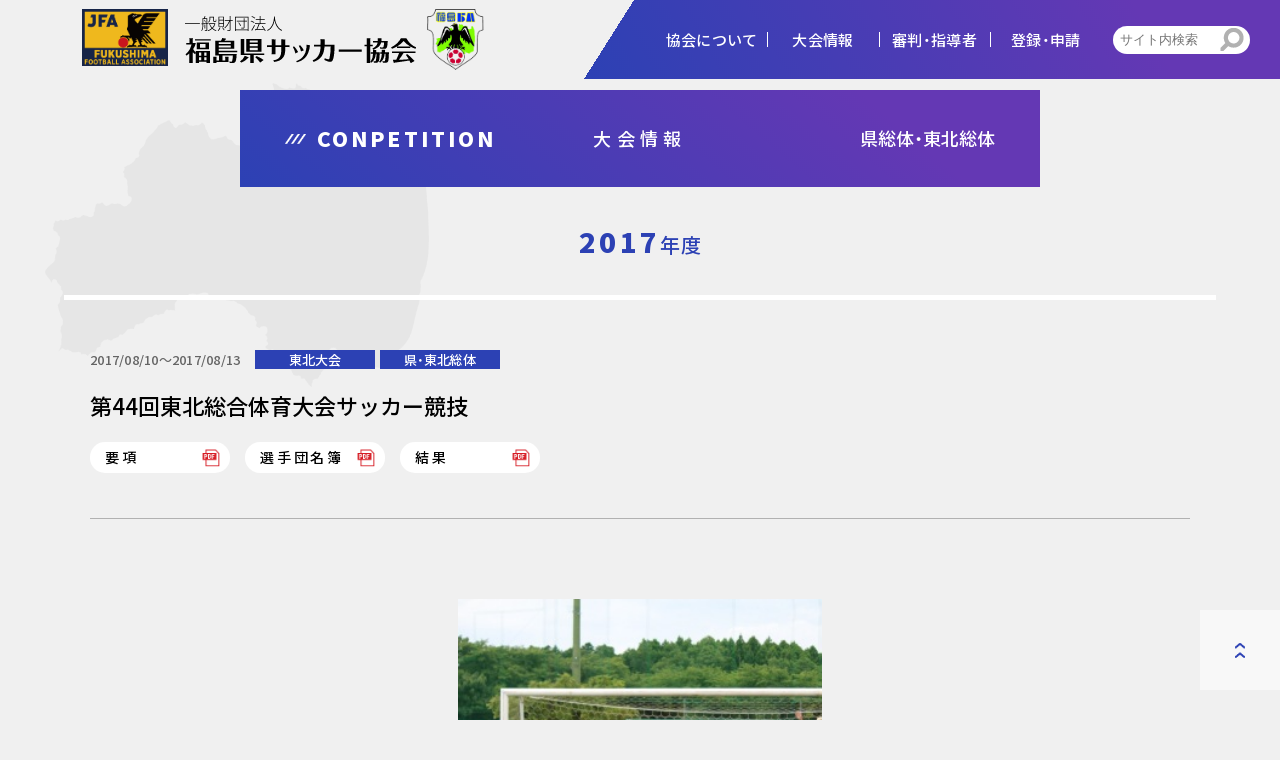

--- FILE ---
content_type: text/html; charset=UTF-8
request_url: https://fukushima-fa.com/match/2017/%E7%AC%AC44%E5%9B%9E%E6%9D%B1%E5%8C%97%E7%B7%8F%E5%90%88%E4%BD%93%E8%82%B2%E5%A4%A7%E4%BC%9A%E3%82%B5%E3%83%83%E3%82%AB%E3%83%BC%E7%AB%B6%E6%8A%80/
body_size: 6459
content:
<!DOCTYPE html>
<html dir="ltr" lang="ja">
<head>
	<!-- Google Tag Manager -->
	<script>
		(function(w, d, s, l, i) {
			w[l] = w[l] || [];
			w[l].push({
				'gtm.start': new Date().getTime(),
				event: 'gtm.js'
			});
			var f = d.getElementsByTagName(s)[0],
				j = d.createElement(s),
				dl = l != 'dataLayer' ? '&l=' + l : '';
			j.async = true;
			j.src =
				'https://www.googletagmanager.com/gtm.js?id=' + i + dl;
			f.parentNode.insertBefore(j, f);
		})(window, document, 'script', 'dataLayer', 'GTM-WVRF56J');
	</script>
	<!-- End Google Tag Manager -->

	<!-- meta -->
	<meta charset="UTF-8">
	<!--	view port-->
	<meta name="viewport" content="width=device-width, initial-scale=1.0">
	<meta http-equiv="X-UA-Compatible" content="ie=edge">
	<meta name="format-detection" content="telephone=no">
	<title>
        第44回東北総合体育大会サッカー競技 | 一般財団法人福島県サッカー協会 | 一般財団法人福島県サッカー協会    	</title>
	<!-- fivicon -->
	<link rel="shortcut icon" href="https://fukushima-fa.com/wp-content/themes/ffa2020/favicon.ico">

	<!------------CSS------------>
	<script src="https://code.jquery.com/jquery-3.4.1.min.js"></script>
	<link rel="stylesheet" href="https://fukushima-fa.com/wp-content/themes/ffa2020/css/foundation/reset.css?=1">
	<link rel="stylesheet" href="https://fukushima-fa.com/wp-content/themes/ffa2020/css/foundation/base.css?=1">
	<link rel="stylesheet" href="https://fukushima-fa.com/wp-content/themes/ffa2020/css/foundation/common.css?=1.1">
		<link href="https://fukushima-fa.com/wp-content/themes/ffa2020/lib/slick/slick-theme.css?=1" rel="stylesheet" type="text/css">
	<link href="https://fukushima-fa.com/wp-content/themes/ffa2020/lib/slick/slick.css?=1" rel="stylesheet" type="text/css">
	<script type="text/javascript" src="https://fukushima-fa.com/wp-content/themes/ffa2020/lib/slick/slick.min.js"></script>
		<link rel="stylesheet" href="https://fukushima-fa.com/wp-content/themes/ffa2020/css/foundation/animation.css?=1">
	<link rel="stylesheet" href="https://fukushima-fa.com/wp-content/themes/ffa2020/style.css?=1">

		<link href='https://fukushima-fa.com/wp-content/themes/ffa2020/lib/fullcalendar/fullcalendar.min.css?=1' rel='stylesheet' />
	<link href='https://fukushima-fa.com/wp-content/themes/ffa2020/lib/fullcalendar/fullcalendar.print.min.css?=1' rel='stylesheet' media='print' />
	<script src='https://fukushima-fa.com/wp-content/themes/ffa2020/lib/fullcalendar/moment.min.js'></script>
	<script src='https://fukushima-fa.com/wp-content/themes/ffa2020/lib/fullcalendar/fullcalendar.min.js'></script>
	<script src='https://fukushima-fa.com/wp-content/themes/ffa2020/js/calendar.js'></script>
	<link rel="stylesheet" href="https://fukushima-fa.com/wp-content/themes/ffa2020/css/calendar.css?=1">
	
		<link rel="stylesheet" href="https://fukushima-fa.com/wp-content/themes/ffa2020/css/post.css?=1.1">
	<link rel="stylesheet" href="https://fukushima-fa.com/wp-content/themes/ffa2020/css/match.css?=1.1">
		<!------------	フォント------------>
	<link rel="stylesheet" href="https://cdn.jsdelivr.net/npm/yakuhanjp@3.3.1/dist/css/yakuhanjp-noto.min.css">
	<link href="https://fonts.googleapis.com/css2?family=Noto+Sans+JP:wght@300;500;900&display=swap" rel="stylesheet">
	
		<!-- All in One SEO 4.2.9 - aioseo.com -->
		<meta name="robots" content="max-image-preview:large" />
		<link rel="canonical" href="https://fukushima-fa.com/match/2017/%e7%ac%ac44%e5%9b%9e%e6%9d%b1%e5%8c%97%e7%b7%8f%e5%90%88%e4%bd%93%e8%82%b2%e5%a4%a7%e4%bc%9a%e3%82%b5%e3%83%83%e3%82%ab%e3%83%bc%e7%ab%b6%e6%8a%80/" />
		<meta name="generator" content="All in One SEO (AIOSEO) 4.2.9 " />
		<script type="application/ld+json" class="aioseo-schema">
			{"@context":"https:\/\/schema.org","@graph":[{"@type":"BreadcrumbList","@id":"https:\/\/fukushima-fa.com\/match\/2017\/%e7%ac%ac44%e5%9b%9e%e6%9d%b1%e5%8c%97%e7%b7%8f%e5%90%88%e4%bd%93%e8%82%b2%e5%a4%a7%e4%bc%9a%e3%82%b5%e3%83%83%e3%82%ab%e3%83%bc%e7%ab%b6%e6%8a%80\/#breadcrumblist","itemListElement":[{"@type":"ListItem","@id":"https:\/\/fukushima-fa.com\/#listItem","position":1,"item":{"@type":"WebPage","@id":"https:\/\/fukushima-fa.com\/","name":"\u30db\u30fc\u30e0","description":"Fukushima Football Association.\u798f\u5cf6\u770c\u30b5\u30c3\u30ab\u30fc\u5354\u4f1a\u4e3b\u50ac\u306e\u5927\u4f1a\u30fb\u30a4\u30d9\u30f3\u30c8\u60c5\u5831\u3068\u7d50\u679c\u6848\u5185\u3001\u7d44\u7e54\u6982\u8981\u3001\u304a\u77e5\u3089\u305b\u3092\u63b2\u8f09\u3057\u3066\u3044\u307e\u3059\u3002","url":"https:\/\/fukushima-fa.com\/"},"nextItem":"https:\/\/fukushima-fa.com\/match\/2017\/%e7%ac%ac44%e5%9b%9e%e6%9d%b1%e5%8c%97%e7%b7%8f%e5%90%88%e4%bd%93%e8%82%b2%e5%a4%a7%e4%bc%9a%e3%82%b5%e3%83%83%e3%82%ab%e3%83%bc%e7%ab%b6%e6%8a%80\/#listItem"},{"@type":"ListItem","@id":"https:\/\/fukushima-fa.com\/match\/2017\/%e7%ac%ac44%e5%9b%9e%e6%9d%b1%e5%8c%97%e7%b7%8f%e5%90%88%e4%bd%93%e8%82%b2%e5%a4%a7%e4%bc%9a%e3%82%b5%e3%83%83%e3%82%ab%e3%83%bc%e7%ab%b6%e6%8a%80\/#listItem","position":2,"item":{"@type":"WebPage","@id":"https:\/\/fukushima-fa.com\/match\/2017\/%e7%ac%ac44%e5%9b%9e%e6%9d%b1%e5%8c%97%e7%b7%8f%e5%90%88%e4%bd%93%e8%82%b2%e5%a4%a7%e4%bc%9a%e3%82%b5%e3%83%83%e3%82%ab%e3%83%bc%e7%ab%b6%e6%8a%80\/","name":"\u7b2c44\u56de\u6771\u5317\u7dcf\u5408\u4f53\u80b2\u5927\u4f1a\u30b5\u30c3\u30ab\u30fc\u7af6\u6280","url":"https:\/\/fukushima-fa.com\/match\/2017\/%e7%ac%ac44%e5%9b%9e%e6%9d%b1%e5%8c%97%e7%b7%8f%e5%90%88%e4%bd%93%e8%82%b2%e5%a4%a7%e4%bc%9a%e3%82%b5%e3%83%83%e3%82%ab%e3%83%bc%e7%ab%b6%e6%8a%80\/"},"previousItem":"https:\/\/fukushima-fa.com\/#listItem"}]},{"@type":"Organization","@id":"https:\/\/fukushima-fa.com\/#organization","name":"\u4e00\u822c\u8ca1\u56e3\u6cd5\u4eba\u798f\u5cf6\u770c\u30b5\u30c3\u30ab\u30fc\u5354\u4f1a","url":"https:\/\/fukushima-fa.com\/"},{"@type":"Person","@id":"https:\/\/fukushima-fa.com\/author\/f41614a7517ab6a3b5a0e83ed81e32554e8cf281\/#author","url":"https:\/\/fukushima-fa.com\/author\/f41614a7517ab6a3b5a0e83ed81e32554e8cf281\/","name":"fcp_manage","image":{"@type":"ImageObject","@id":"https:\/\/fukushima-fa.com\/match\/2017\/%e7%ac%ac44%e5%9b%9e%e6%9d%b1%e5%8c%97%e7%b7%8f%e5%90%88%e4%bd%93%e8%82%b2%e5%a4%a7%e4%bc%9a%e3%82%b5%e3%83%83%e3%82%ab%e3%83%bc%e7%ab%b6%e6%8a%80\/#authorImage","url":"https:\/\/secure.gravatar.com\/avatar\/016cd367cd3d2a24316b81b6c5dd5fad?s=96&d=mm&r=g","width":96,"height":96,"caption":"fcp_manage"}},{"@type":"WebPage","@id":"https:\/\/fukushima-fa.com\/match\/2017\/%e7%ac%ac44%e5%9b%9e%e6%9d%b1%e5%8c%97%e7%b7%8f%e5%90%88%e4%bd%93%e8%82%b2%e5%a4%a7%e4%bc%9a%e3%82%b5%e3%83%83%e3%82%ab%e3%83%bc%e7%ab%b6%e6%8a%80\/#webpage","url":"https:\/\/fukushima-fa.com\/match\/2017\/%e7%ac%ac44%e5%9b%9e%e6%9d%b1%e5%8c%97%e7%b7%8f%e5%90%88%e4%bd%93%e8%82%b2%e5%a4%a7%e4%bc%9a%e3%82%b5%e3%83%83%e3%82%ab%e3%83%bc%e7%ab%b6%e6%8a%80\/","name":"\u7b2c44\u56de\u6771\u5317\u7dcf\u5408\u4f53\u80b2\u5927\u4f1a\u30b5\u30c3\u30ab\u30fc\u7af6\u6280 | \u4e00\u822c\u8ca1\u56e3\u6cd5\u4eba\u798f\u5cf6\u770c\u30b5\u30c3\u30ab\u30fc\u5354\u4f1a","inLanguage":"ja","isPartOf":{"@id":"https:\/\/fukushima-fa.com\/#website"},"breadcrumb":{"@id":"https:\/\/fukushima-fa.com\/match\/2017\/%e7%ac%ac44%e5%9b%9e%e6%9d%b1%e5%8c%97%e7%b7%8f%e5%90%88%e4%bd%93%e8%82%b2%e5%a4%a7%e4%bc%9a%e3%82%b5%e3%83%83%e3%82%ab%e3%83%bc%e7%ab%b6%e6%8a%80\/#breadcrumblist"},"author":{"@id":"https:\/\/fukushima-fa.com\/author\/f41614a7517ab6a3b5a0e83ed81e32554e8cf281\/#author"},"creator":{"@id":"https:\/\/fukushima-fa.com\/author\/f41614a7517ab6a3b5a0e83ed81e32554e8cf281\/#author"},"datePublished":"2017-08-20T07:13:12+09:00","dateModified":"2017-08-20T07:15:47+09:00"},{"@type":"WebSite","@id":"https:\/\/fukushima-fa.com\/#website","url":"https:\/\/fukushima-fa.com\/","name":"\u4e00\u822c\u8ca1\u56e3\u6cd5\u4eba\u798f\u5cf6\u770c\u30b5\u30c3\u30ab\u30fc\u5354\u4f1a","description":"Fukushima Football Association","inLanguage":"ja","publisher":{"@id":"https:\/\/fukushima-fa.com\/#organization"}}]}
		</script>
		<!-- All in One SEO -->

<link rel='dns-prefetch' href='//s.w.org' />
<link rel='stylesheet' id='wp-block-library-css'  href='https://fukushima-fa.com/wp-includes/css/dist/block-library/style.min.css?ver=5.8.12' type='text/css' media='all' />
<link rel='stylesheet' id='UserAccessManagerLoginForm-css'  href='https://fukushima-fa.com/wp-content/plugins/user-access-manager/assets/css/uamLoginForm.css?ver=2.2.19' type='text/css' media='screen' />
<link rel="https://api.w.org/" href="https://fukushima-fa.com/wp-json/" /><link rel="EditURI" type="application/rsd+xml" title="RSD" href="https://fukushima-fa.com/xmlrpc.php?rsd" />
<link rel="wlwmanifest" type="application/wlwmanifest+xml" href="https://fukushima-fa.com/wp-includes/wlwmanifest.xml" /> 
<meta name="generator" content="WordPress 5.8.12" />
<link rel='shortlink' href='https://fukushima-fa.com/?p=882' />
<link rel="alternate" type="application/json+oembed" href="https://fukushima-fa.com/wp-json/oembed/1.0/embed?url=https%3A%2F%2Ffukushima-fa.com%2Fmatch%2F2017%2F%25e7%25ac%25ac44%25e5%259b%259e%25e6%259d%25b1%25e5%258c%2597%25e7%25b7%258f%25e5%2590%2588%25e4%25bd%2593%25e8%2582%25b2%25e5%25a4%25a7%25e4%25bc%259a%25e3%2582%25b5%25e3%2583%2583%25e3%2582%25ab%25e3%2583%25bc%25e7%25ab%25b6%25e6%258a%2580%2F" />
<link rel="alternate" type="text/xml+oembed" href="https://fukushima-fa.com/wp-json/oembed/1.0/embed?url=https%3A%2F%2Ffukushima-fa.com%2Fmatch%2F2017%2F%25e7%25ac%25ac44%25e5%259b%259e%25e6%259d%25b1%25e5%258c%2597%25e7%25b7%258f%25e5%2590%2588%25e4%25bd%2593%25e8%2582%25b2%25e5%25a4%25a7%25e4%25bc%259a%25e3%2582%25b5%25e3%2583%2583%25e3%2582%25ab%25e3%2583%25bc%25e7%25ab%25b6%25e6%258a%2580%2F&#038;format=xml" />
</head>
<body>
	<!-- Google Tag Manager (noscript) -->
	<noscript><iframe src="https://www.googletagmanager.com/ns.html?id=GTM-WVRF56J" height="0" width="0" style="display:none;visibility:hidden"></iframe></noscript>
	<!-- End Google Tag Manager (noscript) -->
	<div id="wrapper">
		<header id="header">
			<div class="head_in">
				<h1 class="ffa"><a href="https://fukushima-fa.com/"><span  class="logo"><img src="https://fukushima-fa.com/wp-content/themes/ffa2020/img/common/logo_txt.svg" alt=""></span></a></h1>
				<!-- <h1 class="ffa"><a href="https://fukushima-fa.com/"><img src="https://fukushima-fa.com/wp-content/themes/ffa2020/img/common/jfa_f.jpg" alt="" class="krs"><img src="https://fukushima-fa.com/wp-content/themes/ffa2020/img/common/logo_txt.svg" alt="" class="logo"><img src="https://fukushima-fa.com/wp-content/themes/ffa2020/img/common/ffa_logo.png" alt="" class="logo_ffa"></a></h1> -->
				<div class="menu js-menu">
					<ul class="main_menu">
						<li>
							<a href="https://fukushima-fa.com/outline" class="menu_ttl js-menu-click"><span class="en">OUTLINE</span><br class="sp"><span class="ja">協会について</span></a><span class="pls js-pls-click"></span>
							<div class="child">
								<div class="inner">
									<p class="head"><span class="ja">協会について</span><span class="en">outline</span></p>
									<ul class="child-menu">
										<li>
											<a href="https://fukushima-fa.com/outline"><span>協会概要</span></a>
											<a href="https://fukushima-fa.com/budget"><span>予算・決算</span></a>
											<a href="https://fukushima-fa.com/plan"><span>事業計画・報告</span></a>
											<a href="https://fukushima-fa.com/vision"><span>ビジョン</span></a>
										</li>
									</ul>
								</div>
							</div>
						</li>
						<li>
							<a href="https://fukushima-fa.com/match/2025" class="menu_ttl js-menu-click"><span class="en">COMPETITION</span><br class="sp"><span class="ja">大会情報</span></a><span class="pls js-pls-click"></span>
							<div class="child">
								<div class="inner">
									<p class="head"><span class="ja">大会情報</span><span class="en">competition</span></p>
									<ul class="child-menu">
										<li>
											<a href="https://fukushima-fa.com/match/2025/?ca=ffa01"><span>1種</span></a>
											<a href="https://fukushima-fa.com/match/2025/?ca=ffa02"><span>2種</span></a>
											<a href="https://fukushima-fa.com/match/2025/?ca=ffa03"><span>3種</span></a>
											<a href="https://fukushima-fa.com/match/2025/?ca=ffa04"><span>4種</span></a>
										</li>
										<li>
											<a href="https://fukushima-fa.com/match/2025/?ca=women"><span>女子</span></a>
											<a href="https://fukushima-fa.com/match/2025/?ca=senior"><span>シニア</span></a>
											<a href="https://fukushima-fa.com/match/2025/?ca=futsal"><span>フットサル</span></a>
											<a href="https://fukushima-fa.com/match/2025/?ca=kids"><span>キッズ</span></a>
										</li>
										<li>
											<a href="https://fukushima-fa.com/match/2025/?ca=overall"><span>県総体・東北総体</span></a>
											<a href="https://fukushima-fa.com/match/2025/?ca=national"><span>国体</span></a>
											<a href="https://fukushima-fa.com/match/2025/?ca=emperorscup"><span>天皇杯</span></a>
											<a href="https://fukushima-fa.com/match/2025/?ca=training"><span>トレセン活動</span></a>
										</li>
									</ul>
								</div>
							</div>
						</li>
						<li>
							<a href="https://fukushima-fa.com/leader" class="menu_ttl"><span class="en">LEADER</span><br class="sp"><span class="ja">審判・指導者</span></a><span class="pls js-pls-click"></span>
							<div class="child">
								<div class="inner">
									<p class="head"><span class="ja">審判・指導者</span><span class="en">leader</span></p>
									<ul class="child-menu">
										<li>
											<a href="https://fukushima-fa.com/c_leader/referee"><span>審判</span></a>
											<a href="https://fukushima-fa.com/c_leader/coach"><span>指導者</span></a>
										</li>
									</ul>
								</div>
						</li>
						<li>
							<p class="menu_ttl"><span class="en">REGIST & ENTRY</span><br class="sp"><span class="ja">登録・申請</span></p><span class="pls js-pls-click"></span>
							<div class="child">
								<div class="inner">
									<p class="head"><span class="ja">登録・申請</span><span class="en">regist & entry</span></p>
									<ul class="child-menu">
										<li>
											<a href="https://fukushima-fa.com/regist"><span>加盟登録</span></a>
											<a href="https://fukushima-fa.com/entry"><span>各種申請</span></a>
										</li>
									</ul>
								</div>
						</li>
					</ul>
					<ul class="sub_menu">
						<li><a href="https://fukushima-fa.com/link">リンク集</a></li>
						<li><a href="https://fukushima-fa.com/privacy">プライバシーポリシー</a></li>
						<li><a href="https://fukushima-fa.com/sitemap">サイトマップ</a></li>
						<li><a href="https://fukushima-fa.com/contact">お問い合わせ</a></li>
					</ul>
					<div class="search_form">
						<form method="get" class="searchform" action="https://fukushima-fa.com/">
  <input type="text" placeholder="サイト内検索" name="s" class="searchfield" value="" />
  <input type="image" value="" alt="検索" title="検索" class="searchsubmit" src="https://fukushima-fa.com/wp-content/themes/ffa2020/img/common/search.png">
</form>
					</div>
				</div>
			</div>
			<div class="hmg">
				<div>
					<span></span>
					<span></span>
					<span></span>
				</div>
			</div>
		</header>

		<a href="#wrapper" id="to_top"><span class="arrow"></span></a>
<div id="main" class="under_layer single">
        <section class="page_ttl">
        <h2 class="head"><span class="en">CONPETITION</span><span class="ja">大会情報</span><span class="cate">			県総体・東北総体</span></h2>
    </section>
    <section class="intro" id="">
        <div class="year">
                        <p><span class="en">2017</span>年度</p>
        </div>
    </section>
    <section class="match_info">
        <div class="inner">
            <div class="data_area">
                <div class="laveling">
                    <p class="sche">
					2017/08/10〜2017/08/13 </p>
                                        <div class="label-wr">
                                                <label for="">東北大会</label>
                                                <label for="">県・東北総体</label>
                                            </div>
                </div>
                <h4 class="match_ttl">第44回東北総合体育大会サッカー競技</h4>
                
                                <ul class="data ">
                                                            <li><a href="	https://fukushima-fa.com/wp-content/uploads/2020/08/17.44.touhoku-sotai.youkou.7-19.pdf" class="c-fd_btn data_pdf" target="_blank">要項</a></li>
                                                                                <li><a href="	https://fukushima-fa.com/wp-content/uploads/2020/08/17.44.touhoku-sotai.sensyudan-meibo.8-7.pdf" class="c-fd_btn data_pdf" target="_blank">選手団名簿</a></li>
                                                                                <li><a href="	https://fukushima-fa.com/wp-content/uploads/2020/08/17.44.touhoku-sotai.kekka_.8-17.pdf" class="c-fd_btn data_pdf" target="_blank">結果</a></li>
                                                        </ul>
                                            </div>
                        <div class="single_only">
                <div class="gallary">
                    <ul class="pc_tile">
                                                                        <li class="bg-image">
                            <img src="https://fukushima-fa.com/wp-content/uploads/2020/08/171.44.touhoku-sotai.syonen.8-17-1.jpg" alt="" />
                        </li>
                                                                    </ul>
                    <div class="modal">
                        <div class="inner">
                            <div class="close-btn"><span></span></div>
                            <ul class="sp_sl">
                                                                                                <li>
                                    <figure>
                                        <img src="https://fukushima-fa.com/wp-content/uploads/2020/08/171.44.touhoku-sotai.syonen.8-17-1.jpg" />
                                                                                <figcaption>国体出場権を勝ち取った福島県少年チーム
                                        </figcaption>
                                                                            </figure>
                                </li>
                                                                                            </ul>
                        </div>

                    </div>
                </div>


            </div>
            

        </div>

    </section>
        <div class="pagination">
        <ul>
                        <li class="link-arc"><a href="https://fukushima-fa.com/match/2017">一覧ページへ</a></li>
                    </ul>
    </div>

    <section class="year_list">
    <div class="inner">
        <div class="sec_ttl ptn02">
            <h2 class="head"><span class="en">ARCHIVES</span><span class="ja">年度別データ</span></h2>
        </div>
        <ul class="block">
                        <li>
                <a href="https://fukushima-fa.com/match/2025/?ca=overall">2025</a>
            </li>

                        <li>
                <a href="https://fukushima-fa.com/match/2024/?ca=overall">2024</a>
            </li>

                        <li>
                <a href="https://fukushima-fa.com/match/2023/?ca=overall">2023</a>
            </li>

                        <li>
                <a href="https://fukushima-fa.com/match/2022/?ca=overall">2022</a>
            </li>

                        <li>
                <a href="https://fukushima-fa.com/match/2021/?ca=overall">2021</a>
            </li>

                        <li>
                <a href="https://fukushima-fa.com/match/2020/?ca=overall">2020</a>
            </li>

                        <li>
                <a href="https://fukushima-fa.com/match/2019/?ca=overall">2019</a>
            </li>

                        <li>
                <a href="https://fukushima-fa.com/match/2018/?ca=overall">2018</a>
            </li>

                        <li>
                <a href="https://fukushima-fa.com/match/2017/?ca=overall">2017</a>
            </li>

                        <li>
                <a href="https://fukushima-fa.com/match/2016/?ca=overall">2016</a>
            </li>

                        <li>
                <a href="https://fukushima-fa.com/match/2015/?ca=overall">2015</a>
            </li>

                        <li>
                <a href="https://fukushima-fa.com/match/2014/?ca=overall">2014</a>
            </li>

                        <li>
                <a href="https://fukushima-fa.com/match/2013/?ca=overall">2013</a>
            </li>

                        <li>
                <a href="https://fukushima-fa.com/match/2012/?ca=overall">2012</a>
            </li>

                        <li>
                <a href="https://fukushima-fa.com/match/2011/?ca=overall">2011</a>
            </li>

                        <li>
                <a href="https://fukushima-fa.com/match/2010/?ca=overall">2010</a>
            </li>

                        <li>
                <a href="https://fukushima-fa.com/match/2009/?ca=overall">2009</a>
            </li>

                        <li>
                <a href="https://fukushima-fa.com/match/2008/?ca=overall">2008</a>
            </li>

                        <li>
                <a href="https://fukushima-fa.com/match/2007/?ca=overall">2007</a>
            </li>

                        <li>
                <a href="https://fukushima-fa.com/match/2006/?ca=overall">2006</a>
            </li>

            
                    </ul>

    </div>

</section>

    
    <section id="competiton">
        <div class="inner">
            <div class="sec_ttl ptn02">
                <h2 class="head"><span class="en">COMPETITION</span><span class="ja">大会情報</span></h2>
            </div>
            <ul class="type_link">
                                <li><a href="https://fukushima-fa.com/match/2025/?ca=ffa01" >1種&nbsp;-&nbsp;一般・大学生
                    </a></li>

                                                                <li><a href="https://fukushima-fa.com/match/2025/?ca=ffa02" >2種&nbsp;-&nbsp;高校生
                    </a></li>

                                                                <li><a href="https://fukushima-fa.com/match/2025/?ca=ffa03" class="new">3種&nbsp;-&nbsp;中学生
                    </a></li>

                                                                <li><a href="https://fukushima-fa.com/match/2025/?ca=ffa04" class="new">4種&nbsp;-&nbsp;小学生
                    </a></li>

                                                                <li><a href="https://fukushima-fa.com/match/2025/?ca=women" >女　子
                    </a></li>

                                                                <li><a href="https://fukushima-fa.com/match/2025/?ca=senior" >シニア
                    </a></li>

                                                                <li><a href="https://fukushima-fa.com/match/2025/?ca=futsal" class="new">フットサル
                    </a></li>

                                                                <li><a href="https://fukushima-fa.com/match/2025/?ca=kids" >キッズ
                    </a></li>

                                                                <li><a href="https://fukushima-fa.com/match/2025/?ca=overall" >県総体・東北総体
                    </a></li>

                                                                <li><a href="https://fukushima-fa.com/match/2025/?ca=national" >国　体
                    </a></li>

                                                                <li><a href="https://fukushima-fa.com/match/2025/?ca=emperorscup" >天皇杯
                    </a></li>

                                                                <li><a href="https://fukushima-fa.com/match/2025/?ca=training" >トレセン活動
                    </a></li>

                                            </ul>
        </div>
    </section>

    <section id="calendar_wr">
		<div class="inner">
		<div class="sec_ttl ptn02">
			<h2 class="head"><span class="en">SCHEDULE</span><span class="ja">年間スケジュール</span></h2>
		</div>
		<div class="pos_r">
			<div class="dialog" id="sample-dialog">
				<div>
					<div class="dialog-content">
						<p id="mesTitle"></p>
						<div><label for="" class="dialog-cat"></label></div>
						<p class="dialog-time"></p>
						<p class="dialog-place"></p>
					</div>
					<div class="btn-wr">
						<button type="button" class="detail-btn"><a href="">詳しく見る</a></button>
						<button type="button" class="dialog-close">閉じる</button>
					</div>
				</div>
			</div>
			<div id='calendar'></div>
		</div>
		<p class="note">※更新のタイミングにより、実際の予定と異なる場合がございます。予めご了承ください。</p>
	</div>
</section>
    <section id="relation">
	<div class="inner">
		<h3 class="head">関係FA</h3>
		<ul>
			<li><a href="http://www.jfa.jp/" target="_blank">（公財）日本サッカー協会</a></li>
			<li><a href="http://tohoku-fa.jp/" target="_blank">（一社）東北サッカー協会</a></li>
			<li><a href="https://fukushima-kenpoku-fa.jp/" target="_blank">福島県県北サッカー協会</a></li>
			<li><a href="http://www.iwaki-fa.com/" target="_blank">NPO法人いわきサッカー協会</a></li>
			<li><a href="http://www.jfa.jp/nfc/" target="_blank">JFA夢フィールド</a></li>
			<li><a href="https://www.jiff.football/" target="_blank">（一社）日本障がい者サッカー連盟</a></li>
			<li><a href="http://www.jcy.jp/" target="_blank">日本クラブユースサッカー連盟</a></li>
		</ul>
	</div>
</section>


<div id="pankuzu">
    <ul class="inner">
        <li><a href="https://fukushima-fa.com/">HOME</a></li>
                <li><a href="https://fukushima-fa.com/match/2025">大会情報</a></li>
        <li>第44回東北総合体育大会サッカー競技</li>
            </ul>
</div>
</div>
<!-- main end -->
<footer id="footer" class="js-footer">
	<div class="inner">
		<div class="block">
			<h1 class="ffa"><a href="https://fukushima-fa.com/"><span  class="logo"><img src="https://fukushima-fa.com/wp-content/themes/ffa2020/img/common/logo_txt.svg" alt=""></span></a></h1>
			<div class="info">
				<address>〒963-0204 郡山市土瓜1丁目230番地</address>
				<p><span class="tel">TEL.<a href="tel:024-953-5626">024-953-5626</a></span><br class="sp"><span class="fax">FAX.024-953-5627</span></p>
				<a href="https://goo.gl/maps/JWUjSB232qvGNUii9" target="_blank" class="gmap"></a>
			</div>
			<!-- <p class="fax sp">FAX.024-953-5627</p> -->
			<p class="note">〈業務日時〉月曜日～金曜日（祝日は除く）<br class="sp">9：30～17：30</p>
		</div>
		<div class="block02">
			<a href="https://fukushima-fa.com/outline#link-cmpl" class="sp_compl"><span>コンプライアンス方針</span></a>

			<!-- <a href="https://fukushima-fa.com//contact" class="contact_link">お問い合わせ</a> -->
						<ul class="footer_link">
				<li><a href="https://fukushima-fa.com/link">リンク集</a></li>
				<li><a href="https://fukushima-fa.com/privacy">プライバシーポリシー</a></li>
				<li><a href="https://fukushima-fa.com/outline#link-cmpl">コンプライアンス方針</a></li>
				<li><a href="https://fukushima-fa.com/sitemap">サイトマップ</a></li>
			</ul>
			<small>copyright © FUKUSHIMA FOOTBALL ASSOCIATION. <br class="sp">all rights reserved.</small>
		</div>
	</div>
</footer>
</div>
<!--wrapper閉じ-->
<script type='text/javascript' src='https://fukushima-fa.com/wp-includes/js/wp-embed.min.js?ver=5.8.12' id='wp-embed-js'></script>
<script type="text/javascript" src="https://fukushima-fa.com/wp-content/themes/ffa2020/js/common.js"></script>
<script type="text/javascript" src="https://fukushima-fa.com/wp-content/themes/ffa2020/js/s_match.js"></script>
</body>
</html>


--- FILE ---
content_type: application/javascript
request_url: https://fukushima-fa.com/wp-content/themes/ffa2020/js/s_match.js
body_size: 525
content:
////////////////////

//s_match.js

////////////////////

//画面幅分岐
$(function () {
  var windowWidth = $(window).width();
  var windowTb = 900;
  if (windowWidth >= windowTb) {
    $(".pc_tile li").on("click", function () {
      var index = $(".pc_tile li").index(this);
      console.log(index);
      $(".modal").addClass("show");
      $(".sp_sl").slick({
        slidesToShow: 1,
        autoplay: false,
        dots: false,
        arrows: true,
        pauseOnHover: false,
        initialSlide: index,
        // adaptiveHeight: true,
      });
    });
    $(".close-btn").on("click", function () {
      $(".modal").removeClass("show");
      $(".sp_sl").slick("unslick");
    });
  } else {
    $(".sp_sl").slick({
      slidesToShow: 1,
      autoplay: true,
      dots: true,
      arrows: true,
      pauseOnHover: true,
      autoplayspeed: 5000,
      speed: 1000,
    });
  }
});

$(function () {
  //bgimageを投稿で処理できそうです？
  var src = ""; // 変数初期化

  $(".bg-image").each(function () {
    src = $("img", this).attr("src"); // 画像パスを取得

    $(this).css({ "background-image": "url(" + src + ")" }); // 親要素 .parentの背景画像に設定
  });
});
